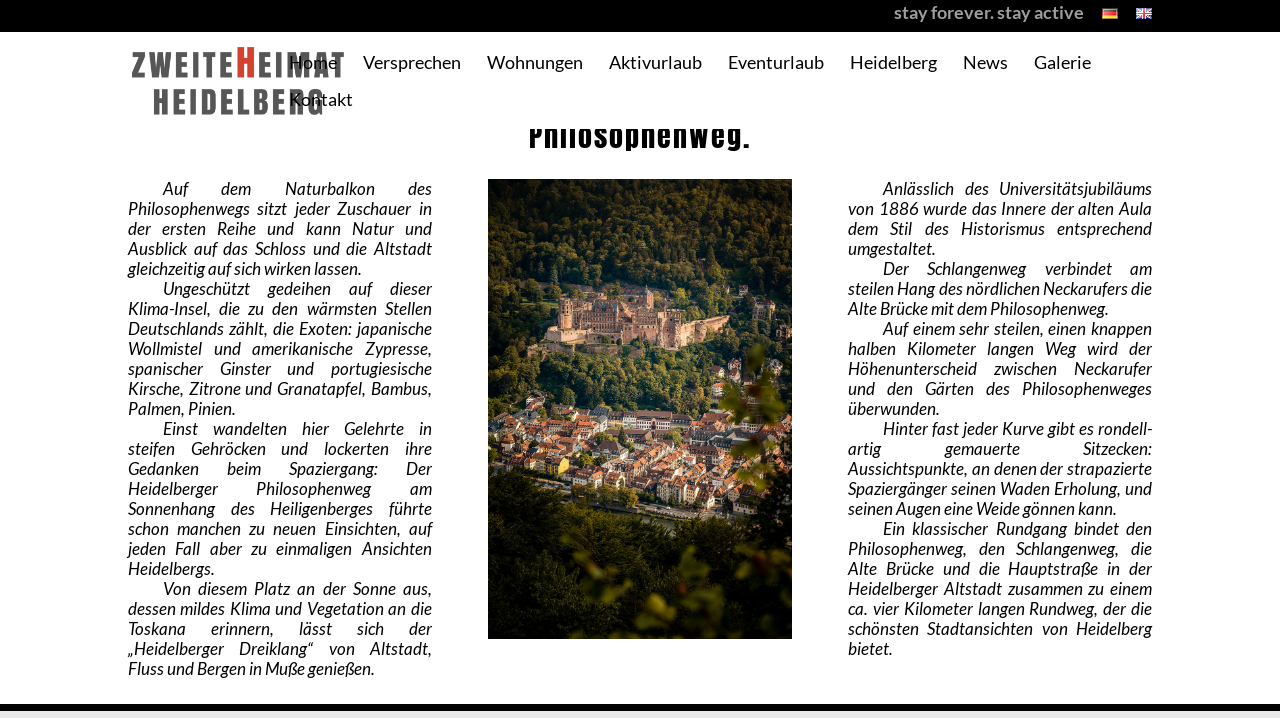

--- FILE ---
content_type: text/css
request_url: https://zweiteheimatheidelberg.de/wp-content/et-cache/3105/et-core-unified-3105.min.css?ver=1768904685
body_size: 20206
content:
body,.et_pb_column_1_2 .et_quote_content blockquote cite,.et_pb_column_1_2 .et_link_content a.et_link_main_url,.et_pb_column_1_3 .et_quote_content blockquote cite,.et_pb_column_3_8 .et_quote_content blockquote cite,.et_pb_column_1_4 .et_quote_content blockquote cite,.et_pb_blog_grid .et_quote_content blockquote cite,.et_pb_column_1_3 .et_link_content a.et_link_main_url,.et_pb_column_3_8 .et_link_content a.et_link_main_url,.et_pb_column_1_4 .et_link_content a.et_link_main_url,.et_pb_blog_grid .et_link_content a.et_link_main_url,body .et_pb_bg_layout_light .et_pb_post p,body .et_pb_bg_layout_dark .et_pb_post p{font-size:20px}.et_pb_slide_content,.et_pb_best_value{font-size:22px}body{color:#000000}h1,h2,h3,h4,h5,h6{color:#000000}body{line-height:1.4em}#et_search_icon:hover,.mobile_menu_bar:before,.mobile_menu_bar:after,.et_toggle_slide_menu:after,.et-social-icon a:hover,.et_pb_sum,.et_pb_pricing li a,.et_pb_pricing_table_button,.et_overlay:before,.entry-summary p.price ins,.et_pb_member_social_links a:hover,.et_pb_widget li a:hover,.et_pb_filterable_portfolio .et_pb_portfolio_filters li a.active,.et_pb_filterable_portfolio .et_pb_portofolio_pagination ul li a.active,.et_pb_gallery .et_pb_gallery_pagination ul li a.active,.wp-pagenavi span.current,.wp-pagenavi a:hover,.nav-single a,.tagged_as a,.posted_in a{color:#da5b42}.et_pb_contact_submit,.et_password_protected_form .et_submit_button,.et_pb_bg_layout_light .et_pb_newsletter_button,.comment-reply-link,.form-submit .et_pb_button,.et_pb_bg_layout_light .et_pb_promo_button,.et_pb_bg_layout_light .et_pb_more_button,.et_pb_contact p input[type="checkbox"]:checked+label i:before,.et_pb_bg_layout_light.et_pb_module.et_pb_button{color:#da5b42}.footer-widget h4{color:#da5b42}.et-search-form,.nav li ul,.et_mobile_menu,.footer-widget li:before,.et_pb_pricing li:before,blockquote{border-color:#da5b42}.et_pb_counter_amount,.et_pb_featured_table .et_pb_pricing_heading,.et_quote_content,.et_link_content,.et_audio_content,.et_pb_post_slider.et_pb_bg_layout_dark,.et_slide_in_menu_container,.et_pb_contact p input[type="radio"]:checked+label i:before{background-color:#da5b42}a{color:#da5b42}.nav li ul{border-color:#ffffff}.et_secondary_nav_enabled #page-container #top-header,#et-secondary-nav li ul{background-color:#000000!important}.et_header_style_centered .mobile_nav .select_page,.et_header_style_split .mobile_nav .select_page,.et_nav_text_color_light #top-menu>li>a,.et_nav_text_color_dark #top-menu>li>a,#top-menu a,.et_mobile_menu li a,.et_nav_text_color_light .et_mobile_menu li a,.et_nav_text_color_dark .et_mobile_menu li a,#et_search_icon:before,.et_search_form_container input,span.et_close_search_field:after,#et-top-navigation .et-cart-info{color:#000000}.et_search_form_container input::-moz-placeholder{color:#000000}.et_search_form_container input::-webkit-input-placeholder{color:#000000}.et_search_form_container input:-ms-input-placeholder{color:#000000}#top-header,#top-header a,#et-secondary-nav li li a,#top-header .et-social-icon a:before{font-size:14px}#top-menu li a{font-size:18px}body.et_vertical_nav .container.et_search_form_container .et-search-form input{font-size:18px!important}#top-menu li.current-menu-ancestor>a,#top-menu li.current-menu-item>a,#top-menu li.current_page_item>a{color:#000000}#main-footer{background-color:#e9e9e9}#footer-widgets .footer-widget a,#footer-widgets .footer-widget li a,#footer-widgets .footer-widget li a:hover{color:#000000}.footer-widget{color:#000000}#main-footer .footer-widget h4,#main-footer .widget_block h1,#main-footer .widget_block h2,#main-footer .widget_block h3,#main-footer .widget_block h4,#main-footer .widget_block h5,#main-footer .widget_block h6{color:#000000}.footer-widget li:before{border-color:#000000}.footer-widget,.footer-widget li,.footer-widget li a,#footer-info{font-size:15px}.footer-widget .et_pb_widget div,.footer-widget .et_pb_widget ul,.footer-widget .et_pb_widget ol,.footer-widget .et_pb_widget label{line-height:1.5em}#footer-widgets .footer-widget li:before{top:8.25px}.bottom-nav,.bottom-nav a,.bottom-nav li.current-menu-item a{color:#000000}#et-footer-nav .bottom-nav li.current-menu-item a{color:#000000}#footer-bottom{background-color:rgba(0,0,0,0)}#footer-info,#footer-info a{color:#000000}#footer-info{font-size:12px}#footer-bottom .et-social-icon a{font-size:18px}#footer-bottom .et-social-icon a{color:#000000}body .et_pb_button{font-size:16px;background-color:rgba(0,0,0,0.75);border-width:0px!important;border-radius:1px;letter-spacing:2px}body.et_pb_button_helper_class .et_pb_button,body.et_pb_button_helper_class .et_pb_module.et_pb_button{color:#da5b42}body .et_pb_button:after{content:'$';font-size:16px}body .et_pb_bg_layout_light.et_pb_button:hover,body .et_pb_bg_layout_light .et_pb_button:hover,body .et_pb_button:hover{background-color:#da5b42;border-radius:1px;letter-spacing:2px}h1,h2,h3,h4,h5,h6,.et_quote_content blockquote p,.et_pb_slide_description .et_pb_slide_title{letter-spacing:2px;line-height:1.3em}@media only screen and (min-width:981px){#main-footer .footer-widget h4,#main-footer .widget_block h1,#main-footer .widget_block h2,#main-footer .widget_block h3,#main-footer .widget_block h4,#main-footer .widget_block h5,#main-footer .widget_block h6{font-size:18px}.et_header_style_left #et-top-navigation,.et_header_style_split #et-top-navigation{padding:23px 0 0 0}.et_header_style_left #et-top-navigation nav>ul>li>a,.et_header_style_split #et-top-navigation nav>ul>li>a{padding-bottom:23px}.et_header_style_split .centered-inline-logo-wrap{width:45px;margin:-45px 0}.et_header_style_split .centered-inline-logo-wrap #logo{max-height:45px}.et_pb_svg_logo.et_header_style_split .centered-inline-logo-wrap #logo{height:45px}.et_header_style_centered #top-menu>li>a{padding-bottom:8px}.et_header_style_slide #et-top-navigation,.et_header_style_fullscreen #et-top-navigation{padding:14px 0 14px 0!important}.et_header_style_centered #main-header .logo_container{height:45px}#logo{max-height:70%}.et_pb_svg_logo #logo{height:70%}.et_header_style_left .et-fixed-header #et-top-navigation,.et_header_style_split .et-fixed-header #et-top-navigation{padding:23px 0 0 0}.et_header_style_left .et-fixed-header #et-top-navigation nav>ul>li>a,.et_header_style_split .et-fixed-header #et-top-navigation nav>ul>li>a{padding-bottom:23px}.et_header_style_centered header#main-header.et-fixed-header .logo_container{height:45px}.et_header_style_split #main-header.et-fixed-header .centered-inline-logo-wrap{width:45px;margin:-45px 0}.et_header_style_split .et-fixed-header .centered-inline-logo-wrap #logo{max-height:45px}.et_pb_svg_logo.et_header_style_split .et-fixed-header .centered-inline-logo-wrap #logo{height:45px}.et_header_style_slide .et-fixed-header #et-top-navigation,.et_header_style_fullscreen .et-fixed-header #et-top-navigation{padding:14px 0 14px 0!important}.et-fixed-header#top-header,.et-fixed-header#top-header #et-secondary-nav li ul{background-color:#000000}.et-fixed-header #top-menu a,.et-fixed-header #et_search_icon:before,.et-fixed-header #et_top_search .et-search-form input,.et-fixed-header .et_search_form_container input,.et-fixed-header .et_close_search_field:after,.et-fixed-header #et-top-navigation .et-cart-info{color:#000000!important}.et-fixed-header .et_search_form_container input::-moz-placeholder{color:#000000!important}.et-fixed-header .et_search_form_container input::-webkit-input-placeholder{color:#000000!important}.et-fixed-header .et_search_form_container input:-ms-input-placeholder{color:#000000!important}.et-fixed-header #top-menu li.current-menu-ancestor>a,.et-fixed-header #top-menu li.current-menu-item>a,.et-fixed-header #top-menu li.current_page_item>a{color:#7c7b7b!important}}@media only screen and (min-width:1350px){.et_pb_row{padding:27px 0}.et_pb_section{padding:54px 0}.single.et_pb_pagebuilder_layout.et_full_width_page .et_post_meta_wrapper{padding-top:81px}.et_pb_fullwidth_section{padding:0}}h1,h1.et_pb_contact_main_title,.et_pb_title_container h1{font-size:33px}h2,.product .related h2,.et_pb_column_1_2 .et_quote_content blockquote p{font-size:28px}h3{font-size:24px}h4,.et_pb_circle_counter h3,.et_pb_number_counter h3,.et_pb_column_1_3 .et_pb_post h2,.et_pb_column_1_4 .et_pb_post h2,.et_pb_blog_grid h2,.et_pb_column_1_3 .et_quote_content blockquote p,.et_pb_column_3_8 .et_quote_content blockquote p,.et_pb_column_1_4 .et_quote_content blockquote p,.et_pb_blog_grid .et_quote_content blockquote p,.et_pb_column_1_3 .et_link_content h2,.et_pb_column_3_8 .et_link_content h2,.et_pb_column_1_4 .et_link_content h2,.et_pb_blog_grid .et_link_content h2,.et_pb_column_1_3 .et_audio_content h2,.et_pb_column_3_8 .et_audio_content h2,.et_pb_column_1_4 .et_audio_content h2,.et_pb_blog_grid .et_audio_content h2,.et_pb_column_3_8 .et_pb_audio_module_content h2,.et_pb_column_1_3 .et_pb_audio_module_content h2,.et_pb_gallery_grid .et_pb_gallery_item h3,.et_pb_portfolio_grid .et_pb_portfolio_item h2,.et_pb_filterable_portfolio_grid .et_pb_portfolio_item h2{font-size:19px}h5{font-size:17px}h6{font-size:15px}.et_pb_slide_description .et_pb_slide_title{font-size:50px}.et_pb_gallery_grid .et_pb_gallery_item h3,.et_pb_portfolio_grid .et_pb_portfolio_item h2,.et_pb_filterable_portfolio_grid .et_pb_portfolio_item h2,.et_pb_column_1_4 .et_pb_audio_module_content h2{font-size:17px}	h1,h2,h3,h4,h5,h6{font-family:'Anton',Helvetica,Arial,Lucida,sans-serif}body,input,textarea,select{font-family:'Lato',Helvetica,Arial,Lucida,sans-serif}.container:before{background-color:transparent!important}.et_pb_widget_area_right{border-left:0!important}.et_pb_widget_area_left{border-right:0!important}#main-header{-webkit-box-shadow:none!important;-moz-box-shadow:none!important;box-shadow:none!important}body{-webkit-hyphens:auto!important;-moz-hyphens:auto!important;-ms-hyphens:auto;hyphens:auto!important}h1,h2,h3,h4,h5,h6{padding-bottom:15px;-webkit-hyphens:auto!important;-moz-hyphens:auto!important;-ms-hyphens:auto;hyphens:auto!important}p{-webkit-hyphens:auto!important;-moz-hyphens:auto!important;-ms-hyphens:auto;hyphens:auto!important}.et_pb_column_1_3 h2,.et_pb_column_1_4 h2,.et_pb_column_1_5 h2,.et_pb_column_1_6 h2,.et_pb_column_2_5 h2{font-size:28px!important}.et_pb_sidebar_0.et_pb_widget_area li{border-bottom:1px solid black;padding-bottom:2px;font-size:12px;line-height:1.3em}.et_pb_sidebar_0.et_pb_widget_area a{color:#d44130!important}.et_pb_sidebar_0.et_pb_widget_area a:hover{color:black!important}.mfp-title{display:none}#main-footer{border-top:7px solid black}#footer-info a,#footer-widgets a{background:none}#footer-widgets{text-align:center}#et-top-navigation nav>ul>li>a,.et_header_style_split #et-top-navigation nav>ul>li>a,.et_mobile_menu a{font-weight:500!important}#et-secondary-nav .menu-item-has-children>a:first-child,#top-menu .menu-item-has-children>a:first-child{padding-right:0}#et-secondary-nav .menu-item-has-children>a:first-child::after,#top-menu .menu-item-has-children>a:first-child::after{display:none}#top-menu li li a{font-weight:400;line-height:1.2em;font-size:16px;padding:15px}#top-menu .sub-menu li{padding-left:0px;padding-right:0px;width:100%}#top-menu .sub-menu li a{width:100%}.nav li ul{width:200px!important;padding-top:0;padding-bottom:0}.nav li li ul{left:200px!important}#top-menu li li a{width:160px}.et-fixed-header#main-header{box-shadow:none!important}#et-info,#et-secondary-menu>ul>li a{font-weight:400!important}.et_mobile_menu{border:none}.mobile_nav.opened .mobile_menu_bar:before{content:"\4d"}.mobile_nav.closed .mobile_menu_bar:before{color:#414141!important;padding-top:50px!important}.site-navigation::after{content:"\22";font-family:'ETmodules'}.et_pb_scroll_top.et-pb-icon{-webkit-border-top-left-radius:0px;-moz-border-radius-topleft:0px;border-top-left-radius:0px;-webkit-border-bottom-left-radius:0px;-moz-border-radius-bottomleft:0px;border-bottom-left-radius:0px;color:#fff;background:rgba(0,0,0,.8)}ul.et_pb_side_nav{right:0.5%;width:auto;padding:0px;border-radius:0px;background:rgba(0,0,0,0)}ul.et_pb_side_nav:before{content:"\32";font-family:'ETmodules';font-size:30px}ul.et_pb_side_nav:after{content:"\33";font-family:'ETmodules';font-size:30px}ul.et_pb_side_nav li.side_nav_item{padding:11px}ul.et_pb_side_nav .side_nav_item a{width:8px;height:8px;margin-right:0px;background-color:rgba(0,0,0,1)}ul.et_pb_side_nav.et-visible{opacity:1;-webkit-animation:fadeIn 1.5s 1 cubic-bezier(0.77,0,0.175,1);animation:fadeIn 1.5s 1 cubic-bezier(0.77,0,0.175,1)}ul.et_pb_side_nav .side_nav_item a.active,ul.et_pb_side_nav .side_nav_item a:hover{background-color:rgba(0,0,0,0)!important;border:1px solid black!important;-webkit-transform:scale(1.3);-ms-transform:scale(1.3);transform:scale(1.3);-webkit-transition:-webkit-transform 0.3s ease;-o-transition:transform 0.3s ease;transition:transform 0.3s ease,-webkit-transform 0.3s ease}.hd-portfolio-grid h4{font-family:'Lato',Helvetica,Arial,sans-serif!important;letter-spacing:0;font-size:14px;font-style:italic}.et_pb_portfolio_0 .et_pb_portfolio_item h4.et_pb_module_header{font-family:'Lato',Helvetica,Arial,sans-serif!important;letter-spacing:0;font-style:italic;font-size:14px}.et_pb_contact_select{font-size:14px;padding:10px}.et_pb_gallery .et_pb_gallery_pagination{border-top:none!important;padding-top:0!important}.et_pb_gallery .et_pb_gallery_pagination ul li{padding:0 10px}.et_pb_filterable_portfolio .et_pb_portfolio_filters li a{padding:5px;border:none;color:black;background-color:white;margin-right:7px}.et_pb_filterable_portfolio .et_pb_portfolio_filters li a:hover{background-color:#f2f2f2;color:black}.toggle_custom_3.et_pb_toggle{border:none;border-top:1px solid black!important;transition:0.4s}.toggle_custom_3 .et_pb_toggle_title:before{font-size:30px!important;content:"\4c"!important;-webkit-transition:0.3s;transition:0.3s;color:black}.toggle_custom_3.et_pb_toggle_open .et_pb_toggle_title:before{color:black;-ms-transform:rotate(45deg);-webkit-transform:rotate(45deg);transform:rotate(45deg)}.sehenswuerdigkeit p{font-style:italic!important;font-size:17px!important;line-height:20px!important;text-align:justify!important;-webkit-hyphens:auto!important;-moz-hyphens:auto!important;-ms-hyphens:auto;hyphens:auto!important;padding-bottom:0px!important}.einruecken{padding-left:35px}.booking-button-navi a,.booking-button-navi a:hover{color:#7b7b7b!important}.booking-button-navi a:hover{color:white!important}.booking-button-navi{padding-top:0;padding-bottom:0;text-transform:uppercase;margin-top:2px}@media (min-width:981px){.et_pb_column_single{padding:7px}}.jetzt-buchen a{color:white!important;text-transform:uppercase;background-color:#635f5b;border:2px solid #716d6a;border-radius:2px;padding:3px 15px 3px 15px!important;letter-spacing:1px;text-align:center}.jetzt-buchen a:hover{color:white!important;text-transform:uppercase;background-color:#d44130;border:2px solid #cc3218}#et-secondary-menu>ul>li>a:hover{opacity:1!important}#top-header .container{padding-top:.35em!important;padding-bottom:0em;margin-bottom:-5px}.nav-stay-forever a{font-size:18px!important;color:#9e9e9e!important}.page-id-5155 .newscentertext{margin-bottom:15px!important}.page-id-3644 input[type=email],.page-id-5155 input[type=email]{border-color:#eee!important;background-color:#eee!important;width:100%!important;padding:20px!important}.page-id-3644 input[type="submit"],.page-id-5155 input[type="submit"]{width:100%!important;border:none!important;padding:20px!important;font-style:italic;cursor:pointer!important}.page-id-3644 ::-webkit-input-placeholder,.page-id-3644 input[type=email],.page-id-5155 ::-webkit-input-placeholder,.page-id-5155 input[type=email]{text-align:center;font-style:italic}.page-id-5155 :-moz-placeholder,.page-id-3644 :-moz-placeholder{text-align:center;font-style:italic}.page-id-5155 ::-moz-placeholder,.page-id-3644 ::-moz-placeholder{text-align:center;font-style:italic}.page-id-5155 :-ms-input-placeholder,.page-id-3644 :-ms-input-placeholder{text-align:center;font-style:italic}.newsquicklinks p{padding-bottom:9px!important;font-size:16px!important;font-weight:bold!important}.et_pb_blog_grid .entry-title{text-align:center}.et_pb_blog_grid .et_pb_image_container{margin:0px!Important}@media (min-width:981px){.et_pb_column_4_4 .et_pb_blog_grid .column.size-1of3,.et_pb_gutters3.et_pb_row .et_pb_column_4_4 .et_pb_blog_grid .column.size-1of3{width:33.333%!important;margin-right:unset!important}}.single-post .et_pb_sidebar_0 li a,.page-id-5155 .et_pb_sidebar_0 li a{font-size:15px!important;font-style:italic;font-weight:bold}.single-post .et_pb_sidebar_0 li a:hover,.page-id-5155 .et_pb_sidebar_0 li a:hover{color:#d44130!important}.single-post #categories-2,.page-id-5155 #categories-2{display:none!important}.single-post .et_pb_code_4,.page-id-5155 .et_pb_code_4{margin-top:35px!important}.single-post .et_pb_sidebar_0,.page-id-5155 .et_pb_sidebar_0{padding-right:0px !importants}.et_pb_sidebar_0.et_pb_widget_area li{border:0px!important}.widget_categories{visibility:hidden!important}.et_pb_blog_grid article{margin-bottom:10px!important}.et_pb_blog_grid .et_pb_post .entry-title a,.et_pb_blog_grid .et_pb_post h2 a{font-size:32px!important;line-height:35px!important}.et_pb_blog_grid .post-meta{display:none!important}.et_pb_blog_grid .entry-title h2{padding-bottom:5px!important}.et_pb_blog_grid .et_pb_post .entry-featured-image-url{margin-bottom:15px!important}.et_pb_blog_grid article{border:none!Important}.lshowcase-description{font-size:16px!Important;font-weight:bold!important;font-style:italic!important;line-height:21px!important}@media (min-width:981px){.page-id-5312 .et_pb_row_0 .et_pb_column_0{width:48.5%!important;margin-right:3%!important}.page-id-5312 .et_pb_text_0{margin-bottom:0px!important}}.clearfix::before,.clearfix::after{content:" ";display:table}.clearfix::after{clear:both}.clearfix{*zoom:1}@media (min-width:981px){.page-id-5155 .et_pb_gutters3 .et_pb_column_1_3 .et_pb_module,.page-id-5155 .et_pb_gutters3.et_pb_row .et_pb_column_1_3 .et_pb_module{margin-bottom:5px!important}}.page-id-5312 .vertical-align .et_pb_column_1{margin-top:auto!important;margin-bottom:auto!important}.aktivcats{padding-bottom:0px!important;color:#d44130!important;text-transform:uppercase!important}}@media (min-width:981px){div.project_category-heidelberger-schloss,#schloss .project{margin-bottom:0px!important}}.redmenuitem a,.redmenuitem .et-fixed-header #top-menu a,.et-fixed-header a.reatmenuitem,.reatmenuitem a:hover{color:#da5b42!important}.et-fixed-header .redmenuitem a,.et-fixed-header .redmenuitem,a#menu-item-5780,#menu-item-5780 a:hover,.et-fixed-header a#menu-item-5780,.et-fixed-header #menu-item-5780 a:hover{color:#da5b42!important;text-decoration-color:#da5b42!important}.page-id-5312 .et_pb_column_1{margin-top:auto!important;margin-bottom:auto!important}.page-id-3644 .et_pb_column_3{background-color:#ffffff;height:100%;max-height:100%;border:2px solid black;padding:30px}.page-id-3644 .et_pb_column_3 h2{color:#da5b42!important}.page-id-3644 .et_pb_column_3 .et_pb_module{margin-top:0px!important}@media (max-width:600px){.trennerstartseite{min-height:200px!important}}.page-id-2480 .et_pb_column_14{margin-bottom:0px!important}.aktivcattxt{font-size:15px!important;font-weight:bold!important}@media (max-width:600px){.page-id-5312 .et_pb_row_0,.page-id-5312 .et_pb_column_6,.page-id-5312 .et_pb_column_6 .et_pb_row_inner_0,.page-id-5312 .et_pb_column_9,.page-id-5312 .et_pb_column_9 .et_pb_row_inner_2,.page-id-5312 .et_pb_column_12,.page-id-5312 .et_pb_column_12 .et_pb_row_inner_4,.page-id-5312 .et_pb_column_15,.page-id-5312 .et_pb_column_15 .et_pb_row_inner_6{padding-left:20px!important;padding-right:20px!important}}@media (max-width:1190px){#et_mobile_nav_menu{display:block!important}#top-menu{display:none!important}#logo{max-height:70%}}.home .lshowcase-description{max-width:75%!important}.home .lshowcase-box-normal{padding:0px!important}.home .et_pb_code_0{margin-bottom:25px!important}.stoerr{line-height:24px!important;font-weight:bold!important}.hidenn{display:none}.et_mobile_menu li a{padding:7px 5%!important}label[for="et_pb_contact_osterhase_0_0"],label[for="et_pb_contact_osterhase_13_0"],p.et_pb_contact_field.et_pb_contact_field_0.et_pb_contact_field_last label{display:none!important}

--- FILE ---
content_type: text/css
request_url: https://zweiteheimatheidelberg.de/wp-content/et-cache/3105/et-core-unified-deferred-3105.min.css?ver=1768904685
body_size: 450
content:
.et_pb_section_0.et_pb_section{padding-top:0px;padding-bottom:0px}.et_pb_row_0.et_pb_row{padding-bottom:10px!important;margin-bottom:0px!important;padding-bottom:10px}.et_pb_text_0{padding-bottom:0px!important;margin-bottom:0px!important}.et_pb_row_1.et_pb_row{padding-top:0px!important;padding-top:0px}.et_pb_image_0{margin-bottom:15px!important;text-align:center}@media only screen and (max-width:980px){.et_pb_image_0 .et_pb_image_wrap img{width:auto}}@media only screen and (max-width:767px){.et_pb_image_0 .et_pb_image_wrap img{width:auto}}